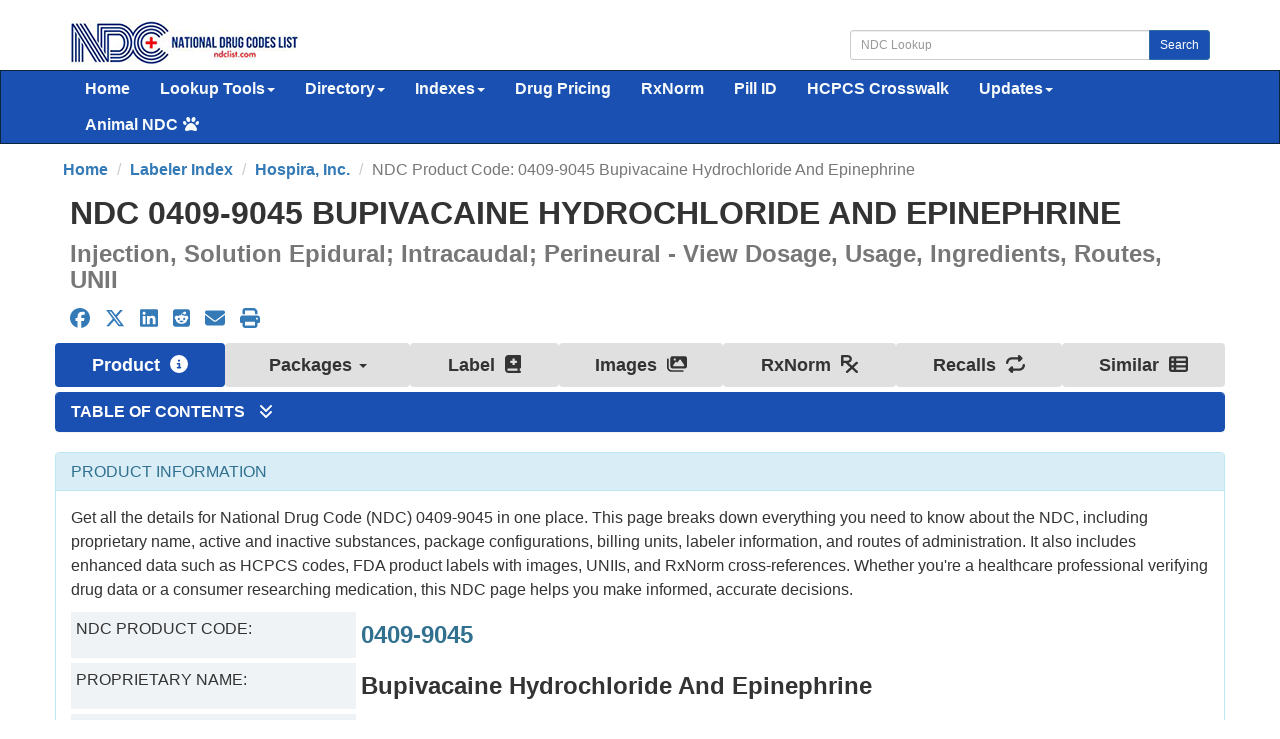

--- FILE ---
content_type: text/html; charset=UTF-8
request_url: https://ndclist.com/ndc/0409-9045
body_size: 13903
content:



<!DOCTYPE html>
<html lang="en">
    <head>
        <title>NDC 0409-9045 Bupivacaine Hydrochloride And Epinephrine Injection, Solution Epidural; Intracaudal; Perineural</title>
        <meta name="description" content="Bupivacaine Hydrochloride And Epinephrine is a human prescription drug by Hospira, Inc..  The product is distributed in 2 packages with NDC codes 0409-9045-01,">
        <meta name="keywords" content="NDC, 0409-9045, Bupivacaine Hydrochloride And Epinephrine, Bupivacaine Hydrochloride And Epinephrine, National Drug Code">
        <meta charset="utf-8">
<meta name="viewport" content="width=device-width, initial-scale=1.0">
<meta name="msvalidate.01" content="5017EAD5B0855C3CC0C45EE130C5B226" />
<meta name="google-site-verification" content="QB7GFwfQSGMQMB8TqrBxL6OdadDbZsYPNb4TJBjfxKA" />

<link rel="stylesheet" type="text/css" href="//ndclist.com/css/bundle.min.css" media="all" />
<link rel="stylesheet" href="//ndclist.com/css/jquery-ui.1.12.1.min.css" media="all" />
<!--[if lt IE 9]>
<script src="//html5shim.googlecode.com/svn/trunk/html5.js"></script>
<![endif]-->

<link rel="preload" href="//ndclist.com/js/bundle.min.js" as="script">
<link rel="shortcut icon" href="https://ndclist.com/images/favicon.ico"/>

<link rel="dns-prefetch" href="//www.googletagmanager.com">
<link rel="dns-prefetch" href="//www.google-analytics.com">

<link rel="preconnect" href="//www.googletagmanager.com" crossorigin>
<link rel="preconnect" href="//www.google-analytics.com" crossorigin>

<script async data-cfasync="false" src="https://cdn.snigelweb.com/adengine/ndclist.com/loader.js" type="text/javascript"></script>

<!-- Google tag (gtag.js) -->
<script async src="https://www.googletagmanager.com/gtag/js?id=G-8N61LYT4V3"></script>
<script>
  window.dataLayer = window.dataLayer || [];
  function gtag(){dataLayer.push(arguments);}
  gtag('js', new Date());
  gtag('config', 'G-8N61LYT4V3');
</script>

<style>
    .panel-content{ font-size:16px !important;}
    #sidebar_left,#sidebar_right{position:fixed;left:50%;margin-left:-930px;top:120px}#sidebar_right{margin-left:630px;top:120px}
</style>                
        <link rel="canonical" href="https://ndclist.com/ndc/0409-9045" />
        
        <meta property="og:type" content="website" /><meta property="og:title" content="NDC 0409-9045 Bupivacaine Hydrochloride And Epinephrine Injection, Solution Epidural; Intracaudal; Perineural" /><meta property="og:description" content="Bupivacaine Hydrochloride And Epinephrine is a human prescription drug by Hospira, Inc..  The product is distributed in 2 packages with NDC codes 0409-9045-01," /><meta property="og:url" content="https://ndclist.com/ndc/0409-9045" /><meta property="og:image" content="https://ndclist.com/assets/ndc/040/0409-9045.jpg" /><meta property="og:site_name" content="NDCList.com" />        <meta name="format-detection" content="telephone=no"/>      
        <style>
            @media (min-width: 768px) {
                .row.equal { display: flex;  flex-wrap: wrap; }
            }
            :target { background-color: #ffa !important; color:#000; -webkit-transition: all 1s linear; }
            :target tr td h1 h2 h3 h4 { background-color: #ffa !important; color:#000; -webkit-transition: all 1s linear; }
            .mermaid { width: 100%; }
            .mermaid svg { padding: 20px; }
        </style>
    </head>
    <body>

        
    <div id="wrap">

    <div id="ndc-logo" class="container">
        <div class="row margin-top-20 margin-bottom-5">
            <div class="col-md-4">
                <a href="https://ndclist.com/" title="NDC List Home"><img src="https://imagedelivery.net/h22kFEqeid6FwFr1WOgGAg/dbb16188-b274-43da-2115-da326bfb5300/public" alt="National Drug Codes List Logo" width="229" height="45" /></a>
            </div>
            <div class="col-md-4 pull-right">
                <div class="input-group margin-top-10">
                    <input class="form-control input-sm" type="text" id="txtSearch" placeholder="NDC Lookup" />
                    <span class="input-group-btn"><button class="btn btn-primary btn-sm" type="submit" id="cmdSearch">Search</button></span>
                </div>
            </div>      
        </div>
    </div>

    <div class="navbar navbar-ndc navbar-static-top" style="margin-bottom: 0;">
        <div class="container">
            <div class="navbar-header">
                <button class="navbar-toggle" type="button" data-toggle="collapse" title="NDC List Collapsible Menu" data-target="#navbar-main">
                    <span class="icon-bar"></span>
                    <span class="icon-bar"></span>
                    <span class="icon-bar"></span>
                </button>
            </div>

            <div class="navbar-collapse collapse" id="navbar-main">
                <ul class="nav navbar-nav font-size-16">
                    <li>
                        <a href="https://ndclist.com/" title="National Drug Codes List Home">Home</a>
                    </li>
                    <li class="dropdown">
                        <a href="#" class="dropdown-toggle" data-toggle="dropdown" role="button" aria-haspopup="true" aria-expanded="false">Lookup Tools<span class="caret"></span></a>
                        <ul class="dropdown-menu">
                            <li><a href="https://ndclist.com/search" title="NDC Lookup">NDC Lookup</a></li>
                            <li><a href="https://ndclist.com/search-advanced.php" title="NDC Advanced Lookup">NDC Advanced Lookup</a></li>
                            <li><a href="https://ndclist.com/pricing-lookup" title="NDC Drug Pricing Lookup">Drug Pricing Lookup</a></li>
                            <li><a href="https://ndclist.com/rxnorm-lookup" title="RxNorm Lookup">RxNorm Lookup</a></li>
                            <li><a href="https://ndclist.com/ndc-hcpcs-crosswalk-lookup" title="NDC HCPCS Crosswalk Lookup">NDC HCPCS Crosswalk Lookup</a></li>
                            <li><a href="https://ndclist.com/unii-lookup" title="UNII Codes Lookup">UNII Lookup</a></li>
                            <li><a href="https://ndclist.com/recalls-lookup" title="Drug Recalls Lookup">Drug Recalls Lookup</a></li>
                            <li><a href="https://ndclist.com/search-pill-identifier.php" title="Pill Identification Lookup">Pill ID Lookup</a></li>
                        </ul>
                    </li>
                    <li class="dropdown">
                        <a href="#" class="dropdown-toggle" data-toggle="dropdown" role="button" aria-haspopup="true" aria-expanded="false">Directory<span class="caret"></span></a>
                        <ul class="dropdown-menu">
                            <li><a href="https://ndclist.com/directory" title="NDC Directory of Finished Products">Finished Products</a></li>
                            <li><a href="https://ndclist.com/directory/unfinished" title="NDC Directory of Unfinished Products">Unfinished Products</a></li>
                            <li><a href="https://ndclist.com/directory/excluded" title="NDC Directory of Excluded Products">Excluded Products</a></li>
                            <li><a href="https://ndclist.com/directory/compounded" title="NDC Directory of Compounded Products">Compounded Products</a></li>
                        </ul>
                    </li>
                    <li class="dropdown">
                        <a href="#" class="dropdown-toggle" data-toggle="dropdown" role="button" aria-haspopup="true" aria-expanded="false">Indexes<span class="caret"></span></a>
                        <ul class="dropdown-menu">
                            <li><a href="https://ndclist.com/labeler" title="National Drug Codes Labelers Index">Labelers Index</a></li>
                            <li><a href="https://ndclist.com/drug-index" title="National Drug Codes Alphabetical Index">NDC Drug Index</a></li>
                            <li><a href="https://ndclist.com/active-ingredients" title="Active Ingredients Index">Active Ingredients Index</a></li>
                            <li><a href="https://ndclist.com/pharma-class" title="Pharmacologic Class Index">Pharma Classes Index</a></li>
                        </ul>
                    </li>
                    <li><a href="https://ndclist.com/pricing" title="NADAC NDC Pricing Alphabetical Index">Drug Pricing</a></li>
                    <li><a href="https://ndclist.com/rxnorm" title="RxNorm Semantic Concepts Index">RxNorm</a></li>
                    <li><a href="https://ndclist.com/pill-identifier" title="Pill Identification Index">Pill ID</a></li>
                    <li><a href="https://ndclist.com/ndc-hcpcs-crosswalk-lookup" title="NDC - HCPCS Crosswalk Lookup">HCPCS Crosswalk</a></li>
                    <li>
                        <a href="#" class="dropdown-toggle" data-toggle="dropdown" role="button" aria-haspopup="true" aria-expanded="false">Updates<span class="caret"></span></a>
                        <ul class="dropdown-menu">
                            <li><a href="https://ndclist.com/recent-national-drug-code-data" title="Recent National Drug Code Codes">Recent NDC Codes</a></li>
                            <li><a href="https://ndclist.com/end-of-marketing" title="End of Marketing Codes">End of Marketing Codes</a></li>
                            <li><a href="https://ndclist.com/recalls" title="Recent Drug Enforcement Reports">Recent Recall Reports</a></li>
                            <li><a href="https://ndclist.com/pricing/recent" title="Recent NADAC Pricing Surveys">Recent Pricing Surveys</a></li>
                        </ul>

                    </li>
                    <li class="dropdown">
                        <a href="#" class="dropdown-toggle" data-toggle="dropdown" role="button" aria-haspopup="true" aria-expanded="false">Animal NDC<span class="fas fa-paw margin-left-5"></span></a>
                        <ul class="dropdown-menu">
                            <li><a href="https://ndclist.com/search-animal.php" title="Animal NDC Lookup">Animal NDC Lookup</a></li>
                            <li><a href="https://ndclist.com/drug-index-animal" title="Animal Drug Index">Animal Drug Index</a></li>
                        </ul>
                    </li>
                </ul>
            </div>
        </div>
    </div>

    <div class="container margin-bottom-10">
        <div class="row">
            <div class="col-12">
                <div id="incontent_top"></div>            </div>
        </div>
    </div>
 <main class="container" id="ndc">
              
    <ol class="row breadcrumb" itemscope itemtype="http://schema.org/BreadcrumbList">
        <li itemprop="itemListElement" itemscope itemtype="http://schema.org/ListItem"><a href="https://ndclist.com" title="NDC List Home" itemprop="item"><span itemprop="name">Home</span><meta itemprop="position" content="1" /></a></li>        <li itemprop="itemListElement" itemscope itemtype="http://schema.org/ListItem"><a href="https://ndclist.com/labeler/index-view-all" title="NDC PRODUCT LABELER A-Z INDEX" itemprop="item"><span itemprop="name">Labeler Index</span><meta itemprop="position" content="1" /></a></li>        <li itemprop="itemListElement" itemscope itemtype="http://schema.org/ListItem"><a href="https://ndclist.com/labeler/hospira-inc" title="View other products labeled by Hospira, Inc." itemprop="item"><span itemprop="name">Hospira, Inc.</span><meta itemprop="position" content="2" /></a></li>        <li class="active" itemprop="itemListElement" itemscope itemtype="http://schema.org/ListItem"><span itemprop="name">NDC Product Code: 0409-9045 Bupivacaine Hydrochloride And Epinephrine</span><meta itemprop="position" content="3" /></li>    </ol>
  
    <header>
        <h1 class="text-uppercase gi-2x margin-top-10 margin-bottom-10 text-bold">NDC 0409-9045 Bupivacaine Hydrochloride And Epinephrine</h1>        <h2 class="gi-1-5x text-muted text-bold margin-top-10 margin-bottom-10">Injection, Solution Epidural; Intracaudal; Perineural - View Dosage, Usage, Ingredients, Routes, UNII</h2>    </header>
     
    <div class="row margin-bottom-10"><div class="col-md-12 col-xs-12 gi-1-25x"><a href="https://www.facebook.com/sharer.php?u=https://ndclist.com/ndc/0409-9045" title="Facebook Share" class="margin-right-10" target="_blank"><i class="fa-brands fa-facebook"></i></a><a href="https://twitter.com/share?url=https://ndclist.com/ndc/0409-9045&text=NDC 0409-9045 Bupivacaine Hydrochloride And Epinephrine Injection, Solution Epidural; Intracaudal; Perineural&hashtags=NDC, 0409-9045, Bupivacaine Hydrochloride And Epinephrine, Bupivacaine Hydrochloride And Epinephrine, National Drug Code" title="X (Twitter) Share" class="margin-right-10 margin-left-5" target="_blank"><i class="fa-brands fa-x-twitter"></i></a><a href="https://www.linkedin.com/shareArticle?url=https://ndclist.com/ndc/0409-9045&title=NDC 0409-9045 Bupivacaine Hydrochloride And Epinephrine Injection, Solution Epidural; Intracaudal; Perineural" title="LinkedIn Share" class="margin-right-10 margin-left-5" target="_blank"><i class="fa-brands fa-linkedin"></i></a><a href="https://reddit.com/submit?url=https://ndclist.com/ndc/0409-9045&title=NDC 0409-9045 Bupivacaine Hydrochloride And Epinephrine Injection, Solution Epidural; Intracaudal; Perineural" title="Reddit Share" class="margin-right-10 margin-left-5" target="_blank"><i class="fa-brands fa-reddit-square"></i></a><a href="/cdn-cgi/l/email-protection#[base64]" title="E-mail Share" class="margin-right-10 margin-left-5"><i class="fas fa-envelope"></i></a><a href="#" title="Print" class="margin-left-5" onClick="window.print();"><i class="fas fa-print"></i></a></div></div>     
    <nav id="nav-ndc" class="row">
      <ul class="nav nav-pills nav-justified margin-bottom-5 gi-1-15x">
        <li class="active"><a href="https://ndclist.com/ndc/0409-9045" title="NDC 0409-9045 Product Information">Product <i class="fas fa-info-circle margin-left-5"></i></a></li><li class="dropdown inactive"><a href="#" class="dropdown-toggle" data-toggle="dropdown" role="button" aria-haspopup="true" aria-expanded="false">Packages <span class="caret"></span></a><ul class="dropdown-menu"><li><a href="https://ndclist.com/ndc/0409-9045/package/0409-9045-01" title="NDC Package Code 0409-9045-01">NDC 0409-9045-01</a></li><li><a href="https://ndclist.com/ndc/0409-9045/package/0409-9045-17" title="NDC Package Code 0409-9045-17">NDC 0409-9045-17</a></li></ul></li><li class="inactive"><a href="https://ndclist.com/ndc/0409-9045/label" title="View FDA Product Label and Warnings">Label <i class="fas fa-book-medical margin-left-5"></i></a></li><li class="inactive"><a href="https://ndclist.com/ndc/0409-9045/images" title="View Product Images">Images <i class="fas fa-images margin-left-5"></i></a></li><li class="inactive"><a href="https://ndclist.com/ndc/0409-9045/rxnorm" title="RxNorm Crosswalk">RxNorm <i class="fas fa-prescription margin-left-5"></i></a></li><li class="inactive"><a href="https://ndclist.com/ndc/0409-9045/recalls" title="Product FDA Recalls">Recalls <i class="fas fa-repeat margin-left-5"></i></a></li><li class="inactive"><a href="https://ndclist.com/ndc/0409-9045/similar" title="Similar NDC Codes">Similar <i class="fas fa-th-list margin-left-5"></i></a></li>      </ul>
    </nav>

    <section class="row" id="table-of-contents">
        <div class="panel panel-primary">
            <div class="panel-heading">
                <h2 class="panel-title gi-1x text-uppercase"><a data-toggle="collapse" href="#collapse-table-of-contents">Table of Contents <i class="fas fa-angle-double-down margin-left-10"></i></a></h2>
            </div>
            <div class="panel-body ndc-back-color panel-collapse collapse" id="collapse-table-of-contents">
                    <ol class="list-multiColumn"><li class="margin-bottom-5"><a href="#product-information" title="Bupivacaine Hydrochloride And Epinephrine Product Information">Product Information</a></li>
<li class="margin-bottom-5"><a href="#product-packages" title="Bupivacaine Hydrochloride And Epinephrine Product Packages">Product Packages</a></li>
<li class="margin-bottom-5"><a href="#what-is-ndc" title="What is NDC 0409-9045">What is NDC 0409-9045?</a></li>
<li class="margin-bottom-5"><a href="#what-are-uses" title="What are the uses for 0409-9045">Bupivacaine Hydrochloride And Epinephrine Uses</a></li>
<li class="margin-bottom-5"><a href="#active-ingredients" title="Bupivacaine Hydrochloride And Epinephrine Active Ingredients">Active Ingredients</a></li>
<li class="margin-bottom-5"><a href="#active-ingredients-unii-codes" title="Bupivacaine Hydrochloride And Epinephrine Active Ingredients UNII Codes">Active Ingredients UNII Codes</a></li>
<li class="margin-bottom-5"><a href="#inactive-ingredients-unii-codes" title="Bupivacaine Hydrochloride And Epinephrine Inactive Ingredients UNII Codes">Inactive Ingredients UNII Codes</a></li>
<li class="margin-bottom-5"><a href="#ndc-rxnorm-crosswalk" title="Bupivacaine Hydrochloride And Epinephrine NDC to RxNorm Crosswalk">NDC to RxNorm Crosswalk</a></li>
<li class="margin-bottom-5"><a href="#pharmacologic-classes" title="Bupivacaine Hydrochloride And Epinephrine Pharmacologic Classes">Pharmacologic Classes</a></li>
</ol>
            </div>
        </div>
    </section>

     <section class="row" id="product-information">
            <div class="panel panel-info">
            <div class="panel-heading">
                <h2 class="panel-title gi-1x text-uppercase" id="product-information">Product Information</h2>            </div>
            <div class="panel-body ndc-back-color">
                                                                               
                <p>Get all the details for National Drug Code (NDC) 0409-9045 in one place. This page breaks down everything you need to know about the NDC, including proprietary name, active and inactive substances, package configurations, billing units, labeler information, and routes of administration. It also includes enhanced data such as HCPCS codes, FDA product labels with images, UNIIs, and RxNorm cross-references. Whether you're a healthcare professional verifying drug data or a consumer researching medication, this NDC page helps you make informed, accurate decisions.</p>
                
                <div class="col-12">
                    <div id="incontent_2"></div>                </div>
                
                <div class="col-md-12">
                    <div class="row equal">
                        <div class="col-md-3 col-xs-12 bg-field-title padding-5">
                            NDC Product Code:
                        </div>
                        <div class="col-md-9 text-info text-bold gi-1-5x col-xs-12 padding-5">
                            0409-9045                        </div>
                    </div>
                    <div class="row equal margin-top-5">
                        <div class="col-md-3 col-xs-12 bg-field-title padding-5">
                            Proprietary Name:
                        </div>
                        <div class="col-md-9 col-xs-12 padding-5 text-bold gi-1-5x">
                            <strong>Bupivacaine Hydrochloride And Epinephrine</strong>                         </div>
                    </div>
                    <div class="row equal margin-top-5"><div class="col-md-3 col-xs-12 bg-field-title padding-5">Non-Proprietary Name: <a href="#footnote-non-proprietary-name">[1]</a></div><div class="col-md-9 col-xs-12 padding-5">Bupivacaine Hydrochloride And Epinephrine</div></div><div class="row margin-top-5"><div class="col-md-3 col-xs-12 bg-field-title padding-5">Substance Name: <a href="#footnote-substance-name">[2]</a></div><div class="col-md-9 col-xs-12 padding-5">Bupivacaine Hydrochloride; Epinephrine Bitartrate</div></div><div class="row equal margin-top-5"><div class="col-md-3 col-xs-12 bg-field-title padding-5">NDC Directory Status:</div><div class="col-md-9 col-xs-12 padding-5">Human Prescription Drug</div></div><div class="row equal margin-top-5"><div class="col-md-3 col-xs-12 bg-field-title padding-5">Product Type: <a href="#footnote-product-type">[3]</a></div><div class="col-md-9 col-xs-12 padding-5">ACTIVE PRODUCT INCLUDED in the NDC Directory</div></div><div class="row equal margin-top-5"><div class="col-md-3 col-xs-12 bg-field-title padding-5">Dosage Form:</div><div class="col-md-9 col-xs-12 padding-5"><em>Injection, Solution</em> - A liquid preparation containing one or more drug substances dissolved in a suitable solvent or mixture of mutually miscible solvents that is suitable for injection.</div></div><div class="row equal margin-top-5"><div class="col-md-3 col-xs-12 bg-field-title padding-5">Administration Route(s): <a href="#footnote-routes">[4]</a></div><div class="col-md-9 col-xs-12 padding-5"><ul><li class="margin-bottom-5">Epidural - Administration upon or over the dura mater.</li>
<li class="margin-bottom-5">Intracaudal - Administration within the cauda equina.</li>
<li class="margin-bottom-5">Perineural - Administration surrounding a nerve or nerves.</li>
</ul></div></div><div class="row equal margin-top-5"><div class="col-md-3 col-xs-12 bg-field-title padding-5">Labeler Name: <a href="#footnote-labeler-name">[5]</a></div><div class="col-md-9 col-xs-12 padding-5"><a href="https://ndclist.com/labeler/hospira-inc" title="View Labeler Details">Hospira, Inc.</a></div></div><div class="row equal margin-top-5"><div class="col-md-3 col-xs-12 bg-field-title padding-5">Labeler Code:</div><div class="col-md-9 col-xs-12 padding-5">0409</div></div><div class="row equal margin-top-5"><div class="col-md-3 col-xs-12 bg-field-title padding-5">Product Label ID:</div><div class="col-md-9 col-xs-12 padding-5"><a href="https://ndclist.com/ndc/0409-9045/label" title="View FDA Product Label and Warnings">02a845c3-4521-4926-e397-25ab536e7cf6</a></div></div><div class="row equal margin-top-5"><div class="col-md-3 col-xs-12 bg-field-title padding-5">FDA Application Number: <a href="#footnote-application-number">[6]</a></div><div class="col-md-9 col-xs-12 padding-5">ANDA071168</div></div><div class="row equal margin-top-5"><div class="col-md-3 col-xs-12 bg-field-title padding-5">Marketing Category: <a href="#footnote-marketing-category">[8]</a></div><div class="col-md-9 col-xs-12 padding-5">ANDA - A product marketed under an approved Abbreviated New Drug Application.</div></div><div class="row equal margin-top-5"><div class="col-md-3 col-xs-12 bg-field-title padding-5">Start Marketing Date: <a href="#footnote-start-marketing-date">[9]</a></div><div class="col-md-9 col-xs-12 padding-5">05-18-2005</div></div><div class="row equal margin-top-5"><div class="col-md-3 col-xs-12 bg-field-title padding-5">Listing Expiration Date: <a href="#footnote-listing-date">[11]</a></div><div class="col-md-9 col-xs-12 padding-5">12-31-2026</div></div><div class="row equal margin-top-5"><div class="col-md-3 col-xs-12 bg-field-title padding-5">Exclude Flag: <a href="#footnote-exclude-flag">[12]</a></div><div class="col-md-9 col-xs-12 padding-5">N</div></div><div class="row equal margin-top-5"><div class="col-md-3 col-xs-12 bg-field-title padding-5">Code Navigator:</div><div class="col-md-9 col-xs-12 padding-5"><button type="button" class="btn btn-sm btn-primary" data-toggle="modal" data-target="#AdjacentModal">View Adjacent Codes <i class="fas fa-notes-medical margin-left-5"></i></button></div></div>                </div>

                <div class="col-md-12 margin-top-20">
                                        </div>
                
                <div class="col-md-12 margin-top-20">
                    <h3 class="gi-1-25x text-primary" id="product-packages"> <i class="fas fa-folder-open margin-right-5"></i> Code Structure Chart</h3>
                    <div class="mermaid" id="graph" style="display: none;">
                        graph LR
classDef primary fill:#003d80,color:#fff,stroke:#666,stroke-width:2px,font-size:16px;
classDef info fill:#17a2b8,color:#fff,font-size:16px;
classDef white fill:#fff,color:#000,font-size:16px;
classDef groupborders stroke:#666,stroke-width:2px, border-radius:10px,font-size:16px;
classDef subgroupborders stroke:#fff,stroke-width:2px, border-radius:10px,font-size:16px;
subgraph PRODUCT["PRODUCT"]
NDC["0409-9045"]
end
class PRODUCT primary;
class PRODUCT roundedCorners;
class NDC white;
subgraph PACKAGES["PACKAGES"]
PACKAGELIST["
10 vial, single-dose in 1 carton   / 10 ml in 1 (NDC: <a href="https://ndclist.com/ndc/0409-9045/package/0409-9045-01" title="10 vial, single-dose in 1 carton   / 10 ml in 1 vial, single-dose (0409-9045-11)">0409-9045-01</a>)
<br/>25 vial, single-dose in 1 tray   / 30 ml in 1 (NDC: <a href="https://ndclist.com/ndc/0409-9045/package/0409-9045-17" title="25 vial, single-dose in 1 tray   / 30 ml in 1 vial, single-dose (0409-9045-16)">0409-9045-17</a>)"]

end
class PACKAGES groupborders;
class PACKAGELIST subgroupborders;
class PACKAGELIST white;
subgraph ACTIVEINGREDIENTS["ACTIVE INGREDIENTS"]
ACTIVEINGREDIENTSLIST["
BUPIVACAINE HYDROCHLORIDE (UNII: <a href="https://ndclist.com/unii/7TQO7W3VT8" title="UNII Code 7TQO7W3VT8">7TQO7W3VT8</a>)<br/><br/>BUPIVACAINE (UNII: <a href="https://ndclist.com/unii/Y8335394RO" title="UNII Code Y8335394RO">Y8335394RO</a>) <em>(Active Moiety)</em><br/><br/>EPINEPHRINE BITARTRATE (UNII: <a href="https://ndclist.com/unii/30Q7KI53AK" title="UNII Code 30Q7KI53AK">30Q7KI53AK</a>)<br/><br/>EPINEPHRINE (UNII: <a href="https://ndclist.com/unii/YKH834O4BH" title="UNII Code YKH834O4BH">YKH834O4BH</a>) <em>(Active Moiety)</em>"]

end
class ACTIVEINGREDIENTS groupborders;
class ACTIVEINGREDIENTSLIST subgroupborders;
class ACTIVEINGREDIENTSLIST white;
subgraph INACTIVEINGREDIENTS["INACTIVE INGREDIENTS"]
INACTIVEINGREDIENTSLIST["
SODIUM CHLORIDE (UNII: <a href="https://ndclist.com/unii/451W47IQ8X" title="UNII Code 451W47IQ8X">451W47IQ8X</a>)<br/><br/>SODIUM HYDROXIDE (UNII: <a href="https://ndclist.com/unii/55X04QC32I" title="UNII Code 55X04QC32I">55X04QC32I</a>)<br/><br/>HYDROCHLORIC ACID (UNII: <a href="https://ndclist.com/unii/QTT17582CB" title="UNII Code QTT17582CB">QTT17582CB</a>)<br/><br/>WATER (UNII: <a href="https://ndclist.com/unii/059QF0KO0R" title="UNII Code 059QF0KO0R">059QF0KO0R</a>)<br/><br/>METHYLPARABEN (UNII: <a href="https://ndclist.com/unii/A2I8C7HI9T" title="UNII Code A2I8C7HI9T">A2I8C7HI9T</a>)<br/><br/>SODIUM METABISULFITE (UNII: <a href="https://ndclist.com/unii/4VON5FNS3C" title="UNII Code 4VON5FNS3C">4VON5FNS3C</a>)<br/><br/>EDETATE CALCIUM DISODIUM ANHYDROUS (UNII: <a href="https://ndclist.com/unii/8U5D034955" title="UNII Code 8U5D034955">8U5D034955</a>)"]

end
class INACTIVEINGREDIENTS groupborders;
class INACTIVEINGREDIENTSLIST subgroupborders;
class INACTIVEINGREDIENTSLIST white;
subgraph RXNORM["RxNORM"]
RXNORMLIST["
<a href="https://ndclist.com/rxnorm/rxcui/1012377" title="RxNorm Concept ID 1012377">RxCUI: 1012377</a> - <em>BUPivacaine HCl 0.25 % / EPINEPHrine 1:200,000 Injectable Solution</em><br/><br/><a href="https://ndclist.com/rxnorm/rxcui/1012377" title="RxNorm Concept ID 1012377">RxCUI: 1012377</a> - <em>bupivacaine hydrochloride 2.5 MG/ML / epinephrine 0.005 MG/ML Injectable Solution</em><br/><br/><a href="https://ndclist.com/rxnorm/rxcui/1012377" title="RxNorm Concept ID 1012377">RxCUI: 1012377</a> - <em>bupivacaine hydrochloride 0.25 % / epinephrine (as epinephrine bitartrate) 1:200,000 Injectable Solution</em><br/><br/><a href="https://ndclist.com/rxnorm/rxcui/1012384" title="RxNorm Concept ID 1012384">RxCUI: 1012384</a> - <em>BUPivacaine HCl 0.5 % / EPINEPHrine 1:200,000 Injectable Solution</em><br/><br/><a href="https://ndclist.com/rxnorm/rxcui/1012384" title="RxNorm Concept ID 1012384">RxCUI: 1012384</a> - <em>bupivacaine hydrochloride 5 MG/ML / epinephrine 0.005 MG/ML Injectable Solution</em>"]

end
class RXNORM groupborders;
class RXNORMLIST subgroupborders;
class RXNORMLIST white;
subgraph PHARMACLASSES["PHARMACEUTICAL CLASSES"]
PHARMACLASSESLIST["
<a href="https://ndclist.com/pharma-class/N0000000209" title="View Pharmacological Class Index for N0000000209">Adrenergic alpha-Agonists</a> - [MoA] (Mechanism of Action)<br/><br/><a href="https://ndclist.com/pharma-class/N0000000245" title="View Pharmacological Class Index for N0000000245">Adrenergic beta-Agonists</a> - [MoA] (Mechanism of Action)<br/><br/><a href="https://ndclist.com/pharma-class/N0000175682" title="View Pharmacological Class Index for N0000175682">Amide Local Anesthetic</a> - [EPC] (Established Pharmacologic Class)<br/><br/><a href="https://ndclist.com/pharma-class/M0000897" title="View Pharmacological Class Index for M0000897">Amides</a> - [CS]<br/><br/><a href="https://ndclist.com/pharma-class/N0000175570" title="View Pharmacological Class Index for N0000175570">Catecholamine</a> - [EPC] (Established Pharmacologic Class)<br/><br/><a href="https://ndclist.com/pharma-class/M0003647" title="View Pharmacological Class Index for M0003647">Catecholamines</a> - [CS]<br/><br/><a href="https://ndclist.com/pharma-class/N0000175976" title="View Pharmacological Class Index for N0000175976">Local Anesthesia</a> - [PE] (Physiologic Effect)<br/><br/><a href="https://ndclist.com/pharma-class/N0000175552" title="View Pharmacological Class Index for N0000175552">alpha-Adrenergic Agonist</a> - [EPC] (Established Pharmacologic Class)<br/><br/><a href="https://ndclist.com/pharma-class/N0000175555" title="View Pharmacological Class Index for N0000175555">beta-Adrenergic Agonist</a> - [EPC] (Established Pharmacologic Class)"]

end
class PHARMACLASSES groupborders;
class PHARMACLASSESLIST subgroupborders;
class PHARMACLASSESLIST white;
PRODUCT --> |has| PACKAGES
PRODUCT --> |contains| ACTIVEINGREDIENTS
PRODUCT --> |contains| INACTIVEINGREDIENTS
PRODUCT --> |grouped in| PHARMACLASSES
PRODUCT --> |related to| RXNORM









                    </div>
                </div>
                

            </div>
        </div>
     </section>
     
    <div class="row">
         <div class="col-12 margin-bottom-20">
             <div id="adx_native_ad_111637"></div><script data-cfasync="false" src="/cdn-cgi/scripts/5c5dd728/cloudflare-static/email-decode.min.js"></script><script type="text/javascript">(function() {var a="",b=["aid=111637"];for (var c=0;c<b.length;++c){a+=b[c]+"&";}a+="r="+Math.random()*1e16+"&url="+encodeURIComponent(window.location.href);var x="https://content.tapnative.com/tn/?"+a;var y=document.createElement("script");y.type="text/javascript";y.async=true;y.src=x;var z=document.getElementsByTagName("script")[0];z.parentNode.insertBefore(y, z);})();</script>         </div>
    </div>

          <section class="row" id="product-details">
            <div class="panel panel-info ">
                <div class="panel-heading">
                    <h2 class="panel-title gi-1x text-uppercase">Product Details</h2>                </div>
                <div class="panel-body ndc-back-color text-justify">
                    <div class="col-md-12 row-fluid margin-bottom-20" itemscope itemtype="https://schema.org/FAQPage">
                        <div itemscope itemprop="mainEntity" itemtype="https://schema.org/Question"><h3 class="h-ndc-subtitle gi-1x text-uppercase padding-5 h-inline-block" itemprop="name" id="what-is-ndc">What is NDC 0409-9045?</h3><div class="text-justify margin-top-10 margin-bottom-20" itemscope itemprop="acceptedAnswer" itemtype="https://schema.org/Answer"><div itemprop="text">The NDC code 0409-9045 is assigned by the FDA to the product Bupivacaine Hydrochloride And Epinephrine which is a human prescription drug product labeled by Hospira, Inc.. The product's dosage form is injection, solution and is administered via epidural; intracaudal; perineural form. The product is distributed in 2 packages with assigned NDC codes 0409-9045-01 10 vial, single-dose in 1 carton   / 10 ml in 1 vial, single-dose (0409-9045-11), 0409-9045-17 25 vial, single-dose in 1 tray   / 30 ml in 1 vial, single-dose (0409-9045-16). This page includes all the important details about this product, including active and inactive ingredients, pharmagologic classes, product uses and characteristics, UNII information and RxNorm crosswalk.</div></div></div>
                        <div itemscope itemprop="mainEntity" itemtype="https://schema.org/Question"><h3 class="h-ndc-subtitle gi-1x text-uppercase padding-5 h-inline-block" itemprop="name" id="what-are-uses">What are the uses for Bupivacaine Hydrochloride And Epinephrine?</h3><div class="text-justify margin-top-10 margin-bottom-20" itemscope itemprop="acceptedAnswer" itemtype="https://schema.org/Answer"><div itemprop="text">Bupivacaine Hydrochloride is indicated for the production of local or regional anesthesia or analgesia for surgery, dental and oral surgery procedures, diagnostic and therapeutic procedures, and for obstetrical procedures. Only the 0.25% and 0.5% concentrations are indicated for obstetrical anesthesia (See WARNINGS).Experience with nonobstetrical surgical procedures in pregnant patients is not sufficient to recommend use of 0.75% concentration of Bupivacaine Hydrochloride in these patients.Bupivacaine Hydrochloride is not recommended for intravenous regional anesthesia (Bier Block) (See WARNINGS).The routes of administration and indicated Bupivacaine Hydrochloride concentrations are:•local infiltration 0.25%•peripheral nerve block 0.25% and 0.5%•retrobulbar block 0.75%•sympathetic block 0.25%•lumbar epidural0.25%, 0.5%, and 0.75% (0.75% not for obstetrical anesthesia)•caudal0.25% and 0.5%•epidural test dose0.5% with epinephrine 1:200,000•dental blocks0.5% with epinephrine 1:200,000(See DOSAGE AND ADMINISTRATION for additional information.)Standard textbooks should be consulted to determine the accepted procedures and techniques for the administration of Bupivacaine Hydrochloride.</div></div></div>
                        <div itemscope itemprop="mainEntity" itemtype="https://schema.org/Question"><h3 class="h-ndc-subtitle gi-1x text-uppercase padding-5 h-inline-block" itemprop="name" id="active-ingredients">What are Bupivacaine Hydrochloride And Epinephrine Active Ingredients?</h3><div class="text-justify margin-top-10 margin-bottom-20" itemscope itemprop="acceptedAnswer" itemtype="https://schema.org/Answer"><div itemprop="text">An active ingredient is the substance responsible for the medicinal effects of a product specified by the substance's molecular structure or if the molecular structure is not known, defined by an unambiguous definition that identifies the substance. Each active ingredient name is the preferred term of the UNII code submitted.<ul class="margin-top-10"><li class="margin-bottom-5"><a href="https://ndclist.com/active-ingredients/bupivacaine-hydrochloride" title="View Active Ingredients Index for Bupivacaine Hydrochloride">BUPIVACAINE HYDROCHLORIDE 5 mg/mL</a> - <em>A widely used local anesthetic agent.</em></li>
<li class="margin-bottom-5"><a href="https://ndclist.com/active-ingredients/epinephrine-bitartrate" title="View Active Ingredients Index for Epinephrine Bitartrate">EPINEPHRINE BITARTRATE 5 ug/mL</a> - <em>The active sympathomimetic hormone from the ADRENAL MEDULLA. It stimulates both the alpha- and beta- adrenergic systems, causes systemic VASOCONSTRICTION and gastrointestinal relaxation, stimulates the HEART, and dilates BRONCHI and cerebral vessels. It is used in ASTHMA and CARDIAC FAILURE and to delay absorption of local ANESTHETICS.</em></li>
</ul></div></div></div>
                        
                        <div itemscope itemprop="mainEntity" itemtype="https://schema.org/Question"><h3 class="h-ndc-subtitle gi-1x text-uppercase padding-5 h-inline-block" itemprop="name" id="active-ingredients-unii-codes">Which are Bupivacaine Hydrochloride And Epinephrine UNII Codes?</h3><div class="text-justify margin-top-10 margin-bottom-20" itemscope itemprop="acceptedAnswer" itemtype="https://schema.org/Answer"><div itemprop="text"><p>The UNII codes for the active ingredients in this product are:</p><ul class="margin-top-10"><li class="margin-bottom-5">BUPIVACAINE HYDROCHLORIDE (UNII: <a href="https://ndclist.com/unii/7TQO7W3VT8" title="UNII Code 7TQO7W3VT8">7TQO7W3VT8</a>)</li>
<li class="margin-bottom-5">BUPIVACAINE (UNII: <a href="https://ndclist.com/unii/Y8335394RO" title="UNII Code Y8335394RO">Y8335394RO</a>) <em>(Active Moiety)</em></li>
<li class="margin-bottom-5">EPINEPHRINE BITARTRATE (UNII: <a href="https://ndclist.com/unii/30Q7KI53AK" title="UNII Code 30Q7KI53AK">30Q7KI53AK</a>)</li>
<li class="margin-bottom-5">EPINEPHRINE (UNII: <a href="https://ndclist.com/unii/YKH834O4BH" title="UNII Code YKH834O4BH">YKH834O4BH</a>) <em>(Active Moiety)</em></li>
</ul></div></div></div>
                        
                        <div itemscope itemprop="mainEntity" itemtype="https://schema.org/Question"><h3 class="h-ndc-subtitle gi-1x text-uppercase padding-5 h-inline-block" itemprop="name" id="inactive-ingredients-unii-codes">Which are Bupivacaine Hydrochloride And Epinephrine Inactive Ingredients UNII Codes?</h3><div class="text-justify margin-top-10 margin-bottom-20" itemscope itemprop="acceptedAnswer" itemtype="https://schema.org/Answer"><div itemprop="text"><p>The inactive ingredients are all the component of a medicinal product OTHER than the active ingredient(s). The acronym "UNII" stands for “Unique Ingredient Identifier” and is used to identify each inactive ingredient present in a product. The UNII codes for the inactive ingredients in this product are:</p><ul class="margin-top-10"><li>SODIUM CHLORIDE (UNII: <a href="https://ndclist.com/unii/451W47IQ8X" title="UNII Code 451W47IQ8X">451W47IQ8X</a>)</li>
<li>SODIUM HYDROXIDE (UNII: <a href="https://ndclist.com/unii/55X04QC32I" title="UNII Code 55X04QC32I">55X04QC32I</a>)</li>
<li>HYDROCHLORIC ACID (UNII: <a href="https://ndclist.com/unii/QTT17582CB" title="UNII Code QTT17582CB">QTT17582CB</a>)</li>
<li>WATER (UNII: <a href="https://ndclist.com/unii/059QF0KO0R" title="UNII Code 059QF0KO0R">059QF0KO0R</a>)</li>
<li>METHYLPARABEN (UNII: <a href="https://ndclist.com/unii/A2I8C7HI9T" title="UNII Code A2I8C7HI9T">A2I8C7HI9T</a>)</li>
<li>SODIUM METABISULFITE (UNII: <a href="https://ndclist.com/unii/4VON5FNS3C" title="UNII Code 4VON5FNS3C">4VON5FNS3C</a>)</li>
<li>EDETATE CALCIUM DISODIUM ANHYDROUS (UNII: <a href="https://ndclist.com/unii/8U5D034955" title="UNII Code 8U5D034955">8U5D034955</a>)</li></ul></div></div></div>

                        <div itemscope itemprop="mainEntity" itemtype="https://schema.org/Question"><h3 class="h-ndc-subtitle gi-1x text-uppercase padding-5 h-inline-block" itemprop="name" id="ndc-rxnorm-crosswalk">What is the NDC to RxNorm Crosswalk for Bupivacaine Hydrochloride And Epinephrine?</h3><div class="text-justify margin-top-10 margin-bottom-20" itemscope itemprop="acceptedAnswer" itemtype="https://schema.org/Answer"><div itemprop="text">RxNorm is a normalized naming system for generic and branded drugs that assigns unique concept identifier(s) known as RxCUIs to NDC products.The <a href="https://ndclist.com/ndc/0409-9045/rxnorm" title="NDC to RxNorm Crosswalk">NDC to RxNorm Crosswalk</a> for this produdct indicates multiple concept unique identifiers (RXCUIs) are associated with this product:<ul class="margin-top-10"><li><a href="https://ndclist.com/rxnorm/rxcui/1012377" title="RxNorm Concept ID 1012377">RxCUI: 1012377</a> - <em>BUPivacaine HCl 0.25 % / EPINEPHrine 1:200,000 Injectable Solution</em></li>
<li><a href="https://ndclist.com/rxnorm/rxcui/1012377" title="RxNorm Concept ID 1012377">RxCUI: 1012377</a> - <em>bupivacaine hydrochloride 2.5 MG/ML / epinephrine 0.005 MG/ML Injectable Solution</em></li>
<li><a href="https://ndclist.com/rxnorm/rxcui/1012377" title="RxNorm Concept ID 1012377">RxCUI: 1012377</a> - <em>bupivacaine hydrochloride 0.25 % / epinephrine (as epinephrine bitartrate) 1:200,000 Injectable Solution</em></li>
<li><a href="https://ndclist.com/rxnorm/rxcui/1012384" title="RxNorm Concept ID 1012384">RxCUI: 1012384</a> - <em>BUPivacaine HCl 0.5 % / EPINEPHrine 1:200,000 Injectable Solution</em></li>
<li><a href="https://ndclist.com/rxnorm/rxcui/1012384" title="RxNorm Concept ID 1012384">RxCUI: 1012384</a> - <em>bupivacaine hydrochloride 5 MG/ML / epinephrine 0.005 MG/ML Injectable Solution</em></li></ul></div></div></div>
                                                
                        <div itemscope itemprop="mainEntity" itemtype="https://schema.org/Question"><h3 class="h-ndc-subtitle gi-1x text-uppercase padding-5 h-inline-block" itemprop="name" id="pharmacologic-classes">Which are the Pharmacologic Classes for Bupivacaine Hydrochloride And Epinephrine?</h3><div class="text-justify margin-top-10 margin-bottom-20" itemscope itemprop="acceptedAnswer" itemtype="https://schema.org/Answer"><div itemprop="text">A pharmacologic class is a group of drugs that share the same scientifically documented properties. The following is a list of the reported pharmacologic class(es) corresponding to the active ingredients of this product.<ul class="margin-top-10"><li class="margin-bottom-5"><a href="https://ndclist.com/pharma-class/N0000000209" title="View Pharmacological Class Index for N0000000209">Adrenergic alpha-Agonists - [MoA] (Mechanism of Action)</a></li>
<li class="margin-bottom-5"><a href="https://ndclist.com/pharma-class/N0000000245" title="View Pharmacological Class Index for N0000000245">Adrenergic beta-Agonists - [MoA] (Mechanism of Action)</a></li>
<li class="margin-bottom-5"><a href="https://ndclist.com/pharma-class/N0000175682" title="View Pharmacological Class Index for N0000175682">Amide Local Anesthetic - [EPC] (Established Pharmacologic Class)</a></li>
<li class="margin-bottom-5"><a href="https://ndclist.com/pharma-class/M0000897" title="View Pharmacological Class Index for M0000897">Amides - [CS]</a></li>
<li class="margin-bottom-5"><a href="https://ndclist.com/pharma-class/N0000175570" title="View Pharmacological Class Index for N0000175570">Catecholamine - [EPC] (Established Pharmacologic Class)</a></li>
<li class="margin-bottom-5"><a href="https://ndclist.com/pharma-class/M0003647" title="View Pharmacological Class Index for M0003647">Catecholamines - [CS]</a></li>
<li class="margin-bottom-5"><a href="https://ndclist.com/pharma-class/N0000175976" title="View Pharmacological Class Index for N0000175976">Local Anesthesia - [PE] (Physiologic Effect)</a></li>
<li class="margin-bottom-5"><a href="https://ndclist.com/pharma-class/N0000175552" title="View Pharmacological Class Index for N0000175552">alpha-Adrenergic Agonist - [EPC] (Established Pharmacologic Class)</a></li>
<li class="margin-bottom-5"><a href="https://ndclist.com/pharma-class/N0000175555" title="View Pharmacological Class Index for N0000175555">beta-Adrenergic Agonist - [EPC] (Established Pharmacologic Class)</a></li>
</ul></div></div></div>
                        <p>* Please review the disclaimer below.</p>
                    </div>
                </div>
            </div>
    </section>     
         
         


    <div class="row" id="product-footnotes">
        <div class="panel panel-info">
            <div class="panel-heading">
                Product Footnotes
            </div>
            <div class="panel-body ndc-back-color">
                <p id="footnote-non-proprietary-name"> [1] What is the Non-Proprietary Name? - The non-proprietary name is sometimes called the generic name. The generic name usually includes the active ingredient(s) of the product.</p><p id="footnote-substance-name"> [2] What is the Substance Name? - An active ingredient is the substance responsible for the medicinal effects of a product specified by the substance's molecular structure or if the molecular structure is not known, defined by an unambiguous definition that identifies the substance. Each active ingredient name is the preferred term of the UNII code submitted.</p><p id="footnote-product-type"> [3] What kind of product is this? - Indicates the type of product, such as Human Prescription Drug or Human Over the Counter Drug. This data element matches the “Document Type” field of the Structured Product Listing.</p><p id="footnote-routes"> [4] What are the Administration Routes? - The translation of the route code submitted by the firm, indicating route of administration.</p><p id="footnote-labeler-name"> [5] What is the Labeler Name? - Name of Company corresponding to the labeler code segment of the Product NDC.</p><p id="footnote-application-number"> [6] What is the FDA Application Number? - This corresponds to the NDA, ANDA, or BLA number reported by the labeler for products which have the corresponding Marketing Category designated. If the designated Marketing Category is OTC Monograph Final or OTC Monograph Not Final, then the Application number will be the CFR citation corresponding to the appropriate Monograph (e.g. “part 341”). For unapproved drugs, this field will be null.</p><p id="footnote-marketing-category"> [8] What is the Marketing Category? - Product types are broken down into several potential Marketing Categories, such as NDA/ANDA/BLA, OTC Monograph, or Unapproved Drug. One and only one Marketing Category may be chosen for a product, not all marketing categories are available to all product types. Currently, only final marketed product categories are included.  The complete list of codes and translations can be found at www.fda.gov/edrls under Structured Product Labeling Resources.</p><p id="footnote-start-marketing-date"> [9] What is the Start Marketing Date? - This is the date that the labeler indicates was the start of its marketing of the drug product.</p><p id="footnote-listing-expiration-date"> [11] What is the Listing Expiration Date? - This is the date when the listing record will expire if not updated or certified by the product labeler.</p><p id="footnote-exclude-flag"> [12] What is the NDC Exclude Flag? - This field indicates whether the product has been removed/excluded from the NDC Directory for failure to respond to FDA"s requests for correction to deficient or non-compliant submissions, or because the listing certification is expired, or because the listing data was inactivated by FDA, or because it was discontinued by the labeler. Possible values in this field are: "D", "E", "I", "N", "U".</p>                 
           </div>
        </div>
    </div>

    <div class="modal fade" id="AdjacentModal" tabindex="-10" role="dialog" aria-labelledby="AdjacentModalLabel"><div class="modal-dialog" role="document"><div class="modal-content"><div class="modal-header bg-primary"><button type="button" class="close" data-dismiss="modal" aria-label="Close"><span aria-hidden="true">&times;</span></button><h2 class="modal-title text-uppercase gi-2x"><i class="fas fa-notes-medical margin-right-5"></i> NDC Codes Adjacent to 0409-9045</h2></div><div class="modal-body"><div class="row"><div class="col-md-12"><ul><li><i class='fas fa-caret-right text-success margin-right-5'></i> <a href='https://ndclist.com/ndc/0409-8004'>0409-8004</a> - Dextrose ()</li><li><i class='fas fa-caret-right text-success margin-right-5'></i> <a href='https://ndclist.com/ndc/0409-8060'>0409-8060</a> - Amidate ()</li><li><i class='fas fa-caret-right text-success margin-right-5'></i> <a href='https://ndclist.com/ndc/0409-8061'>0409-8061</a> - Amidate ()</li><li><i class='fas fa-caret-right text-success margin-right-5'></i> <a href='https://ndclist.com/ndc/0409-8062'>0409-8062</a> - Amidate ()</li><li><i class='fas fa-caret-right text-success margin-right-5'></i> <a href='https://ndclist.com/ndc/0409-8126'>0409-8126</a> - Marcaine with Epinephrine (BUPIVACAINE HYDROCHLORIDE AND EPINEPHRINE)</li><li><i class='fas fa-caret-right text-success margin-right-5'></i> <a href='https://ndclist.com/ndc/0409-8183'>0409-8183</a> - Potassium Acetate (POTASSIUM ACETATE)</li><li><i class='fas fa-caret-right text-success margin-right-5'></i> <a href='https://ndclist.com/ndc/0409-8300'>0409-8300</a> - Bivalirudin ()</li><li><i class='fas fa-caret-right text-success margin-right-5'></i> <a href='https://ndclist.com/ndc/0409-8975'>0409-8975</a> - Cysteine Hydrochloride ()</li><li><i class='fas fa-caret-right text-success margin-right-5'></i> <a href='https://ndclist.com/ndc/0409-9042'>0409-9042</a> - Bupivacaine Hydrochloride and Epinephrine (BUPIVACAINE HYDROCHLORIDE AND EPINEPHRINE)</li><li><i class='fas fa-caret-right text-success margin-right-5'></i> <a href='https://ndclist.com/ndc/0409-9043'>0409-9043</a> - Bupivacaine Hydrochloride and Epinephrine (BUPIVACAINE HYDROCHLORIDE AND EPINEPHRINE)</li><li class='text-bold'><i class='fas fa-caret-right text-success margin-right-5'></i> 0409-9045 - Bupivacaine Hydrochloride and Epinephrine (BUPIVACAINE HYDROCHLORIDE AND EPINEPHRINE)</li><li><i class='fas fa-caret-right text-success margin-right-5'></i> <a href='https://ndclist.com/ndc/0409-9046'>0409-9046</a> - Bupivacaine Hydrochloride and Epinephrine (BUPIVACAINE HYDROCHLORIDE AND EPINEPHRINE)</li><li><i class='fas fa-caret-right text-success margin-right-5'></i> <a href='https://ndclist.com/ndc/0409-9093'>0409-9093</a> - FENTANYL CITRATE (fentanyl citrate)</li><li><i class='fas fa-caret-right text-success margin-right-5'></i> <a href='https://ndclist.com/ndc/0409-9094'>0409-9094</a> - Fentanyl Citrate (FENTANYL CITRATE)</li><li><i class='fas fa-caret-right text-success margin-right-5'></i> <a href='https://ndclist.com/ndc/0409-9104'>0409-9104</a> - DOPamine Hydrochloride (Dopamine Hydrochloride)</li><li><i class='fas fa-caret-right text-success margin-right-5'></i> <a href='https://ndclist.com/ndc/0409-9137'>0409-9137</a> - Lidocaine Hydrochloride (LIDOCAINE HYDROCHLORIDE)</li><li><i class='fas fa-caret-right text-success margin-right-5'></i> <a href='https://ndclist.com/ndc/0409-9157'>0409-9157</a> - Vitamin K1 (PHYTONADIONE)</li><li><i class='fas fa-caret-right text-success margin-right-5'></i> <a href='https://ndclist.com/ndc/0409-9158'>0409-9158</a> - Vitamin K1 (PHYTONADIONE)</li><li><i class='fas fa-caret-right text-success margin-right-5'></i> <a href='https://ndclist.com/ndc/0409-9257'>0409-9257</a> - Potassium Chloride in Sodium Chloride ()</li><li><i class='fas fa-caret-right text-success margin-right-5'></i> <a href='https://ndclist.com/ndc/0409-9300'>0409-9300</a> - Ropivacaine Hydrochloride ()</li><li><i class='fas fa-caret-right text-success margin-right-5'></i> <a href='https://ndclist.com/ndc/0409-9301'>0409-9301</a> - Ropivacaine Hydrochloride ()</li></ul></div></div></div><div class="modal-footer"><button type="button" id="cmdCancelAdjacent" class="btn btn-default" data-dismiss="modal">Close</button></div></div></div></div>     
    <ul class="pager margin-top-20" id="next-previous"><li><a href="https://ndclist.com/ndc/0409-9043" title="Previous NDC Code: 0409-9043"><i class="fas fa-arrow-circle-left margin-right-5"></i>Previous: 0409-9043</a></li><li><a href="https://ndclist.com/ndc/0409-9046" title="Next NDC Code: 0409-9046">Next: 0409-9046 <i class="fas fa-arrow-circle-right margin-left-5"></i></a></li></ul>     
    <div class="spacer-200"></div>
</main>


</div> 

<div class="container">
    <div class="row">
        <div class="col-12 margin-bottom-20">
            <div id="incontent_bottom"></div>        </div>
    </div>
</div>

<footer class="footer font-size-14">
      <div class="container margin-top-30">
          <div class="row">
              <div class="col-md-6 col-xs-12 hidden-xs">
                  <p class="text-left">
                    <a href="https://ndclist.com/search" title="NDC Lookup">NDC Lookup</a> | 
                    <a href="https://ndclist.com/search-advanced.php" title="NDC Advanced Lookup">NDC Advanced Lookup</a> | 
                    <a href="https://ndclist.com/search-pill-identifier.php" title="Pill Identification Lookup">Pill Identification Lookup</a> <br/>
                    <a href="https://ndclist.com/ndc/directory" title="NDC Directory of Finished Products">Finished Products</a> | 
                    <a href="https://ndclist.com/directory/unfinished" title="NDC Directory of Unfinished Products">Unfinished Products</a> | 
                    <a href="https://ndclist.com/directory/excluded" title="NDC Directory of Excluded Products">Excluded Products</a> | 
                    <a href="https://ndclist.com/directory/compounded" title="NDC Directory of Compounded Products">Compounded Products</a> <br/>
                    <a href="https://ndclist.com/labeler" title="NDC Labeler">Labeler Index</a> | 
                    <a href="https://ndclist.com/drug-index" title="Drug Index">Drug Index</a> | 
                    <a href="https://ndclist.com/active-ingredients" title="Active Ingredients Index">Active Ingredients Index</a> |
                    <a href="https://ndclist.com/pharma-class" title="Pharmacologic Class Index">Pharmacologic Class Index</a> <br/>
                    <a href="https://ndclist.com/rxnorm" title="RxNorm Semantic Concepts Index">RxNorm Semantic Concepts Index</a> |
                    <a href="https://ndclist.com/pill-identifier" title="NADAC Pricing Alphabetical Index">NADAC Pricing Index</a> |
                    <a href="https://ndclist.com/pill-identifier" title="Pill Identification Index">Pill Identification Index</a> <br/>
                    <a href="https://ndclist.com/ndc-hcpcs-crosswalk" title="NDC - HCPCS Crosswalk">NDC - HCPCS Crosswalk</a> |
                    <a href="https://ndclist.com/recent-national-drug-code-data" title="Recent National Drug Code Data">Recent NDC Data</a> <br/>
                    <a href="https://ndclist.com/drug-index-animal" title="Animal Drug Index">Animal Drug Index</a> | <a href="https://ndclist.com/search-animal.php" title="Animal NDC Lookup">Animal NDC Lookup</a> <br/>
                </p>   
              </div>
              <div class="col-md-6 col-xs-12 text-right">
                  <p>
                      Page Last Updated: January 16, 2026 <br/>
                      <a href="https://ndclist.com/about-us" title="About NDC List">About Us</a> | <a href="https://ndclist.com/what-is-ndc" title="What is NDC?">What is NDC?</a> | <a href="https://ndclist.com/contact" title="Contact Us">Contact Us</a> <br/>
                      <a href="https://ndclist.com/terms-of-service" title="Terms of Service">Terms of Service</a> | <a href="https://ndclist.com/privacy" title="Privacy">Privacy</a> <br/>
                      NDC List 2026  - The complete repository of National Drug Codes Information
                  </p>
              </div>
              <div class="col-md-12">
                <p id="disclaimer" class="margin-top-10 margin-bottom-10 text-justify">
                    DISCLAIMER: <br/>
                    All contents of this website are provided on an "as is" and "as available" basis without warranty of any kind. While we strive to ensure that the information presented is accurate, up-to-date, and complete, we cannot guarantee or warrant its absolute correctness or timeliness. The contents of the National Drug Codes List website are provided for educational purposes only and are not intended in any way as medical advice, medical diagnosis, or treatment. Reliance on any information provided by the National Drug Codes List website or other visitors to this website is solely at your own risk. We do not warrant that the information on this site will meet your health-related requirements or that it is complete, timely, or suitable for your personal or professional circumstances. <br/>

                    By accessing or using this website, you agree to be bound by these Terms of Service. If you do not agree with any part of these terms, please do not use this site. We reserve the right to update or modify this Disclaimer or our Terms of Service at any time without prior notice. Your continued use of this site following any such changes signifies your acceptance of the revised terms. <br/>

                    This site is not affiliated, endorsed, or administered by the Food and Drug Administration (FDA). Many Over-the-Counter drugs are not reviewed by the FDA but may be marketed to the public if the product complies with applicable rules and regulations. The information on this website is intended for healthcare providers and consumers in the United States. The absence of a warning or notice for a given drug or drug combination does not indicate that the drug or drug combination is safe, appropriate, or effective for any given patient. If you have questions or concerns about the substances you are taking, please consult your healthcare provider. <br/>

                    If you think you may have a medical emergency, call your doctor or dial 911 immediately.
                </p>                 
              </div>
              <div id="ccpa" style="text-align:center;cursor:pointer;display: none;">Do not share my Personal Information.</div>
          </div>
      </div>
</footer>

<div id="sidebar_left"></div>
<div id="sidebar_right"></div>
<div id="outstream-video"></div>
<div id="incontent_auto"></div>
 
<script src="//ndclist.com/js/bundle.min.js"></script>
<script defer src="//ndclist.com/js/jquery-ui.1.12.1.min.js"></script>
<script defer src="//ndclist.com/fonts/font-awesome/js/all.min.js"></script>
<script defer>
$(document).ready(function(){$("#cmdSearch").click(function(e){var c=!0;$("#txtSearch").each(function(){""===$.trim($(this).val())?(c=!1,$(this).css({border:"1px solid red",background:"#FFCECE"})):($(this).css({border:"",background:""}),window.location="https://ndclist.com/?Tab=quick-search&s="+encodeURIComponent($("#txtSearch").val()))}),c===!1&&e.preventDefault()}),$("#cmdHomeSearch").click(function(e){var c=!0;$("#txtHomeSearch").each(function(){""===$.trim($(this).val())?(c=!1,$(this).css({border:"1px solid red",background:"#FFCECE"})):($(this).css({border:"",background:""}),window.location="https://ndclist.com/?Tab=quick-search&s="+encodeURIComponent($("#txtHomeSearch").val()))}),c===!1&&e.preventDefault()})}),$(function(){$("#txtSearch").keypress(function(e){return e.which&&13===e.which||e.keyCode&&13===e.keyCode?($("#cmdSearch").click(),!1):!0}),$("#txtHomeSearch").keypress(function(e){return e.which&&13===e.which||e.keyCode&&13===e.keyCode?($("#cmdHomeSearch").click(),!1):!0})});
</script>
<script defer>
jQuery.event.special.touchstart = {
    setup: function( _, ns, handle ) {
        this.addEventListener("touchstart", handle, { passive: !ns.includes("noPreventDefault") });
    }
};
jQuery.event.special.touchmove = {
    setup: function( _, ns, handle ) {
        this.addEventListener("touchmove", handle, { passive: !ns.includes("noPreventDefault") });
    }
};
jQuery.event.special.wheel = {
    setup: function( _, ns, handle ){
        this.addEventListener("wheel", handle, { passive: true });
    }
};
jQuery.event.special.mousewheel = {
    setup: function( _, ns, handle ){
        this.addEventListener("mousewheel", handle, { passive: true });
    }
};
</script>
<script src="//ndclist.com/js/instantpage-5.1.1.js" type="module" defer></script>
<!-- Quantcast Tag -->
<script type="text/javascript">
window._qevents = window._qevents || [];
(function() {
var elem = document.createElement('script');
elem.src = (document.location.protocol == "https:" ? "https://secure" : "http://edge") + ".quantserve.com/quant.js";
elem.async = true;
elem.type = "text/javascript";
var scpt = document.getElementsByTagName('script')[0];
scpt.parentNode.insertBefore(elem, scpt);
})();
window._qevents.push({
qacct:"p-AShk-vp5ZVP1c",
uid:"__INSERT_EMAIL_HERE__"
});
</script>
<noscript>
<div style="display:none;">
<img src="//pixel.quantserve.com/pixel/p-AShk-vp5ZVP1c.gif" border="0" height="1" width="1" alt="Quantcast"/>
</div>
</noscript>
<!-- End Quantcast tag -->
<script defer>
    function recordVisit(code, description, category, pagetype, canonical) {
        // Get current date and time
        var dateTime = new Date().toISOString();

        // Get existing visits from local storage or initialize an empty array
        var visits = JSON.parse(localStorage.getItem('ndc_list_visits')) || [];

        // Check if the provider has been visited before
        var existingVisitIndex = visits.findIndex(function (visit) {
            return visit.code === code
        });

        if (existingVisitIndex !== -1) {
            // If the provider has been visited before, update the date time of visit
            visits[existingVisitIndex].dateTime = dateTime;
            visits[existingVisitIndex].pagetype = pagetype;
            visits[existingVisitIndex].canonical = canonical;
        } else {
            // If the provider is being visited for the first time, add it to the visits array
            visits.push({code: code, description: description, category: category, pagetype: pagetype, canonical: canonical, dateTime: dateTime});
        }

        // Store the updated visits back in local storage
        localStorage.setItem('ndc_list_visits', JSON.stringify(visits));
    }
</script><script defer src="https://cdn.jsdelivr.net/npm/mermaid/dist/mermaid.min.js"></script>
<script defer>
    document.addEventListener('DOMContentLoaded', () => {
        mermaid.initialize({startOnLoad: true, theme: 'base', flowchart: {useMaxWidth: true, htmlLabels: true}});
        document.getElementById('graph').style.display = 'block';
    });
</script>
<script defer>
    recordVisit("0409-9045", "Bupivacaine Hydrochloride And Epinephrine", "Hospira, Inc.", "NDC Product", "https://ndclist.com/ndc/0409-9045");
</script>

<script type="application/ld+json">{"@context": "http://schema.org","@type": "MedicalCode","codeValue": "0409-9045","codingSystem": "NDC","description": "Bupivacaine Hydrochloride and Epinephrine ","alternateName": "BUPIVACAINE HYDROCHLORIDE AND EPINEPHRINE"}</script>   
<script type="application/ld+json">{"@context": "http://schema.org","@type": "WebSite","url": "https://ndclist.com/","potentialAction": {"@type": "SearchAction","target": "https://ndclist.com/?s={search_term_string}","query-input": "required name=search_term_string"}}</script>    
<script defer src="https://static.cloudflareinsights.com/beacon.min.js/vcd15cbe7772f49c399c6a5babf22c1241717689176015" integrity="sha512-ZpsOmlRQV6y907TI0dKBHq9Md29nnaEIPlkf84rnaERnq6zvWvPUqr2ft8M1aS28oN72PdrCzSjY4U6VaAw1EQ==" data-cf-beacon='{"version":"2024.11.0","token":"dca3725377f945d78dccad9ff65660fe","server_timing":{"name":{"cfCacheStatus":true,"cfEdge":true,"cfExtPri":true,"cfL4":true,"cfOrigin":true,"cfSpeedBrain":true},"location_startswith":null}}' crossorigin="anonymous"></script>
</body>
    
</html>